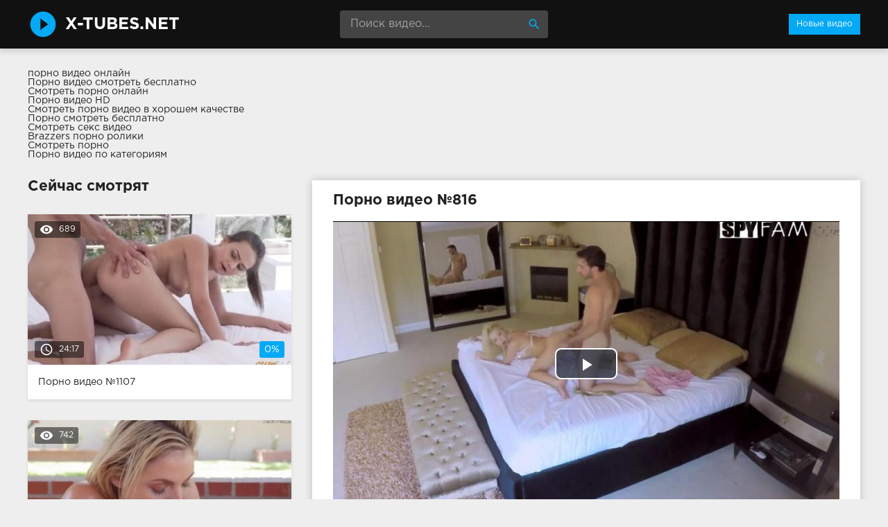

--- FILE ---
content_type: text/html; charset=windows-1251
request_url: http://x-tubes.net/816-video.html
body_size: 7530
content:
<!DOCTYPE html>
<html lang="ru">
<head>
<meta http-equiv="Content-Type" content="text/html; charset=windows-1251" />
<title>Порно №816 онлайн</title>
<meta name="description" content="Видео №816 с порнозвездой Kenzie Reeves. Длительность 16:03 мин. Смотрите онлайн или скачайте бесплатно (размер 142.62 мб)" />
<link rel="canonical" href="http://x-tubes.net/816-video.html" />
<meta name="viewport" content="width=device-width, initial-scale=1.0" />
</head>
<body>
<!--LiveInternet counter--><script><!--
new Image().src = "//counter.yadro.ru/hit?r"+
escape(document.referrer)+((typeof(screen)=="undefined")?"":
";s"+screen.width+"*"+screen.height+"*"+(screen.colorDepth?
screen.colorDepth:screen.pixelDepth))+";u"+escape(document.URL)+
";h"+escape(document.title.substring(0,80))+
";"+Math.random();//--></script><!--/LiveInternet-->
<div class="wrap">

		<header class="header">
			<div class="header-in wrap-center fx-row fx-middle">
				<a href="/" class="logo fw700 nowrap">x-tubes.net</a>
				<div class="search-box">
					<form id="quicksearch" method="post">
						<input type="hidden" name="do" value="search" />
						<input type="hidden" name="subaction" value="search" />
						<input id="story" name="story" placeholder="Поиск видео..." type="text" />
						<button type="submit" title="Найти"><span class="mat-icon">search</span></button>
					</form>
				</div>
				<ul class="h-menu">
					<li><a href="/" class="active">Новые видео</a></li>
				</ul>
				<div class="btn-menu"><span class="mat-icon">menu</span></div>
			</div>
		</header>
		
		<!-- END HEADER -->

		<main class="main wrap-center">
<a href="http://pornuha365.com/">порно видео онлайн</a>
<style>
.content-main-info{
margin-bottom: 30px;
}
</style>
<div class="content-main-info">
			<a href="http://trahino.net/">Порно видео смотреть бесплатно</a><br>
			<a href="http://trahodom.com/">Смотреть порно онлайн</a><br>
			<a href="http://prostaporno.org/">Порно видео HD</a><br>
			<a href="http://pornoledi.me/">Смотреть порно видео в хорошем качестве</a><br>
			<a href="http://kegilya.net/">Порно смотреть бесплатно</a><br>
			<a href="http://sexovidos.com/">Смотреть секс видео</a><br>
			<a href="http://brazzers-porno.info/">Brazzers порно ролики</a><br>
			<a href="https://www.devka.club/porn/">Смотреть порно</a><br>
			<a href="http://kegilya.net/cats.html">Порно видео по категориям</a><br></div>

			
			
			
			
			<div class=" clearfix">
				<article class="ignore-select full">
	
	<div class="fcols fx-row">
	
		<div class="fleft">
		
			<h1 class="items-title fw700">Порно видео №816</h1>
			
			<div class="fplayer video-box">
				<link href="/player/video-js.min.css" rel="stylesheet"> 
				<link href="/player/vst.min.css" rel="stylesheet">     
				<script src="/player/video.min.js"></script>    
				<script src="/player/vst.min.js"></script>    
				<video poster="http://x-tubes.net/thumbs/1000x562/37664.1.jpg" class="video-js vjs-big-play-centered vjs-16-9" controls preload="none" data-setup='{
					  "plugins": {
					  "vastClient": {
						"adTagUrl": "",
						"adCancelTimeout": 6000,
						"playAdAlways": true
						}
					  }
					}'> 
				   <source src="/video/aHR0cDovL3MwLnZpZHNjZG4uY29tLzEvMzEwMDAvMzc2NjQubXA0.mp4" type="video/mp4">
				</video>
			</div>
			
			<div class="fmeta clearfix">
			
			<div class="fmeta-rate" id="fmeta-rate-816">
				<div class="rate-plus" id="pluss-816" onclick="doRateLD('plus', '816');"><span class="mat-icon">thumb_up</span></div>
				<div class="rate-minus" id="minuss-816" onclick="doRateLD('minus', '816');"><span class="mat-icon">thumb_down</span></div>
				<div class="rate-counts"></div>
				<div class="rate-data"><span id="ratig-layer-816" class="ignore-select"><span class="ratingtypeplusminus ignore-select ratingzero" >0</span></span><span id="vote-num-id-816">0</span></div>
			</div>
			
				<div class="fm-item"><div>Зрителей</div>782</div>
				<div class="fm-item"><div>Продолжительность</div>16:03 минут</div>
				<div class="fm-item"><div>Скачать порно</div><a href="/video/aHR0cDovL3MwLnZpZHNjZG4uY29tLzEvMzEwMDAvMzc2NjQubXA0.mp4"  rel="nofollow" download>142.62 Мб</a></div>
			</div>

			<div class="full-tags"><b>Категории:</b> <a href="http://x-tubes.net/malenkie-siski/">Маленькие сиськи</a>, <a href="http://x-tubes.net/blondinki/">Блондинки</a>, <a href="http://x-tubes.net/kamshoty/">Камшоты</a>, <a href="http://x-tubes.net/skrytaya-kamera/">Скрытая камера</a></div>
			
			<div class="full-tags"><b>Порнозвёзды:</b> Kenzie Reeves</div>
		
			<div class="full-comms ignore-select" id="full-comms">
				<div class="comms-title fx-row fx-middle">
					<span>Комментарии (0)</span>
					<div class="add-comm-btn btn">Написать</div>
				</div>
				<form  method="post" name="dle-comments-form" id="dle-comments-form" ><!--noindex-->
<div class="add-comm-form clearfix" id="add-comm-form">
	
		
		<div class="ac-inputs fx-row">
			<input type="text" maxlength="35" name="name" id="name" placeholder="Ваше имя" />
			<!--<input type="text" maxlength="35" name="mail" id="mail" placeholder="Ваш e-mail (необязательно)" />-->
		</div>
		
			
		<div class="ac-textarea"><link rel="stylesheet" href="http://x-tubes.net/engine/editor/jscripts/froala/fonts/font-awesome.css">
<link rel="stylesheet" href="http://x-tubes.net/engine/editor/jscripts/froala/css/editor.css">
<script type="text/javascript">
	var text_upload = "Загрузка файлов и изображений на сервер";
</script>
<div class="wseditor"><textarea id="comments" name="comments" rows="10" cols="50" class="ajaxwysiwygeditor"></textarea></div></div>
			

			<div class="ac-protect">
				
				
				<div class="form-item clearfix imp">
					<label>Введите код с картинки:</label>
					<div class="form-secur">
						<input type="text" name="sec_code" id="sec_code" placeholder="Впишите код с картинки" maxlength="45" required /><a onclick="reload(); return false;" title="Кликните на изображение чтобы обновить код, если он неразборчив" href="#"><span id="dle-captcha"><img src="/engine/modules/antibot/antibot.php" alt="Кликните на изображение чтобы обновить код, если он неразборчив" width="160" height="80" /></span></a>
					</div>
				</div>
				
				
			</div>


	<div class="ac-submit clearfix">
		<button name="submit" type="submit">Отправить</button>
	</div>
	
</div>
<!--/noindex-->
		<input type="hidden" name="subaction" value="addcomment" />
		<input type="hidden" name="post_id" id="post_id" value="816" /></form>
				
<div id="dle-ajax-comments"></div>

				<!--dlenavigationcomments-->
			</div>
		
		</div>
		
		<div class="fright">
			<div class="items-title fw700">Сейчас смотрят</div>
			
				<div class="item">
					<a href="http://x-tubes.net/1107-video.html" class="item-link">
						<div class="item-in">
							<div class="item-img img-resp icon-left">
								<img src="/thumbs/400x225/30764.1.jpg" id="[30764]" alt="Порно #1107: Молодые, Брюнетки, Мастурбация, Минет, Порнозвезды, Сперма, Милашки">
								<div class="item-meta meta-views"><span class="mat-icon">remove_red_eye</span>689</div>
								<div class="item-meta meta-time"><span class="mat-icon">access_time</span>24:17</div>
								<div class="item-meta meta-rate"><span class="ratingtypeplusminus ignore-select ratingzero" >0</span><span id="vote-num-id-1107" class="ignore-select">0</span></div>
							</div>
							<div class="item-title">Порно видео №1107</div>
						</div>
					</a>
				</div>
				<div class="item">
					<a href="http://x-tubes.net/1276-video.html" class="item-link">
						<div class="item-in">
							<div class="item-img img-resp icon-left">
								<img src="/thumbs/400x225/30489.1.jpg" id="[30489]" alt="Порно #1276: Большие сиськи, Блондинки, Минет, Куни, Огромный член, Камшоты">
								<div class="item-meta meta-views"><span class="mat-icon">remove_red_eye</span>742</div>
								<div class="item-meta meta-time"><span class="mat-icon">access_time</span>17:57</div>
								<div class="item-meta meta-rate"><span class="ratingtypeplusminus ignore-select ratingzero" >0</span><span id="vote-num-id-1276" class="ignore-select">0</span></div>
							</div>
							<div class="item-title">Порно видео №1276</div>
						</div>
					</a>
				</div>
				<div class="item">
					<a href="http://x-tubes.net/1114-video.html" class="item-link">
						<div class="item-in">
							<div class="item-img img-resp icon-left">
								<img src="/thumbs/400x225/28966.1.jpg" id="[28966]" alt="Порно #1114: Маленькие сиськи, Блондинки, Камшоты, Минет">
								<div class="item-meta meta-views"><span class="mat-icon">remove_red_eye</span>670</div>
								<div class="item-meta meta-time"><span class="mat-icon">access_time</span>15:19</div>
								<div class="item-meta meta-rate"><span class="ratingtypeplusminus ignore-select ratingzero" >0</span><span id="vote-num-id-1114" class="ignore-select">0</span></div>
							</div>
							<div class="item-title">Порно видео №1114</div>
						</div>
					</a>
				</div>
		</div>
		
	</div>
	
	<!-- END FCOLS -->
	
	<div class="items-header">
		<div class="items-title fw700">Рекомендуем похожие ролики</div>
	</div>
	<div class="items clearfix">
		
				<div class="item">
					<a href="http://x-tubes.net/2139-video.html" class="item-link">
						<div class="item-in">
							<div class="item-img img-resp icon-left">
								<img src="/thumbs/400x225/31338.1.jpg" id="[31338]" alt="Порно #2139: Частный секс, Домашний секс, Камшоты">
								<div class="item-meta meta-time"><span class="mat-icon">access_time</span>14:43</div>
							</div>
							<div class="item-title">Порно видео №2139</div>
						</div>
					</a>
				</div>
				<div class="item">
					<a href="http://x-tubes.net/1800-video.html" class="item-link">
						<div class="item-in">
							<div class="item-img img-resp icon-left">
								<img src="/thumbs/400x225/25612.1.jpg" id="[25612]" alt="Порно #1800: Большие сиськи, Брюнетки, Минет, Сперма, Кончают, Страстный секс">
								<div class="item-meta meta-time"><span class="mat-icon">access_time</span>17:31</div>
							</div>
							<div class="item-title">Порно видео №1800</div>
						</div>
					</a>
				</div>
				<div class="item">
					<a href="http://x-tubes.net/1637-video.html" class="item-link">
						<div class="item-in">
							<div class="item-img img-resp icon-left">
								<img src="/thumbs/400x225/27213.1.jpg" id="[27213]" alt="Порно #1637: Анал, Пышки, Мастурбация, Сперма">
								<div class="item-meta meta-time"><span class="mat-icon">access_time</span>15:14</div>
							</div>
							<div class="item-title">Порно видео №1637</div>
						</div>
					</a>
				</div>
				<div class="item">
					<a href="http://x-tubes.net/1020-video.html" class="item-link">
						<div class="item-in">
							<div class="item-img img-resp icon-left">
								<img src="/thumbs/400x225/29760.1.jpg" id="[29760]" alt="Порно #1020: Групповой секс, Брюнетки, Куни, Минет, Поза 69, Сперма">
								<div class="item-meta meta-time"><span class="mat-icon">access_time</span>15:25</div>
							</div>
							<div class="item-title">Порно видео №1020</div>
						</div>
					</a>
				</div>
				<div class="item">
					<a href="http://x-tubes.net/895-video.html" class="item-link">
						<div class="item-in">
							<div class="item-img img-resp icon-left">
								<img src="/thumbs/400x225/38734.1.jpg" id="[38734]" alt="Порно #895: Межрасовый секс, Минет, Негритянки, Сперма">
								<div class="item-meta meta-time"><span class="mat-icon">access_time</span>10:39</div>
							</div>
							<div class="item-title">Порно видео №895</div>
						</div>
					</a>
				</div>
				<div class="item">
					<a href="http://x-tubes.net/883-video.html" class="item-link">
						<div class="item-in">
							<div class="item-img img-resp icon-left">
								<img src="/thumbs/400x225/29512.1.jpg" id="[29512]" alt="Порно #883: Девушки в чулках, Зрелые, Брюнетки, Куни, Минет">
								<div class="item-meta meta-time"><span class="mat-icon">access_time</span>14:14</div>
							</div>
							<div class="item-title">Порно видео №883</div>
						</div>
					</a>
				</div>
				<div class="item">
					<a href="http://x-tubes.net/689-video.html" class="item-link">
						<div class="item-in">
							<div class="item-img img-resp icon-left">
								<img src="/thumbs/400x225/45259.1.jpg" id="[45259]" alt="Порно #689: Большие сиськи, Брюнетки, Сперма, Куни, Минет">
								<div class="item-meta meta-time"><span class="mat-icon">access_time</span>15:50</div>
							</div>
							<div class="item-title">Порно видео №689</div>
						</div>
					</a>
				</div>
				<div class="item">
					<a href="http://x-tubes.net/676-video.html" class="item-link">
						<div class="item-in">
							<div class="item-img img-resp icon-left">
								<img src="/thumbs/400x225/26621.1.jpg" id="[26621]" alt="Порно #676: Оральный секс, Маленькие сиськи, Минет, От первого лица, Камшоты">
								<div class="item-meta meta-time"><span class="mat-icon">access_time</span>18:44</div>
							</div>
							<div class="item-title">Порно видео №676</div>
						</div>
					</a>
				</div>
				<div class="item">
					<a href="http://x-tubes.net/629-video.html" class="item-link">
						<div class="item-in">
							<div class="item-img img-resp icon-left">
								<img src="/thumbs/400x225/45459.1.jpg" id="[45459]" alt="Порно #629: Волосатые, Маленькие сиськи, Брюнетки, Камшоты, Куни, Минет, Активный секс">
								<div class="item-meta meta-time"><span class="mat-icon">access_time</span>19:50</div>
							</div>
							<div class="item-title">Порно видео №629</div>
						</div>
					</a>
				</div>
				<div class="item">
					<a href="http://x-tubes.net/545-video.html" class="item-link">
						<div class="item-in">
							<div class="item-img img-resp icon-left">
								<img src="/thumbs/400x225/40157.1.jpg" id="[40157]" alt="Порно #545: Молодые, Брюнетки, Камшоты, Куни, Мастурбация, Минет, Кастинги, Порнозвезды, От первого лица, Сперма, Подружки">
								<div class="item-meta meta-time"><span class="mat-icon">access_time</span>14:47</div>
							</div>
							<div class="item-title">Порно видео №545</div>
						</div>
					</a>
				</div>
				<div class="item">
					<a href="http://x-tubes.net/406-video.html" class="item-link">
						<div class="item-in">
							<div class="item-img img-resp icon-left">
								<img src="/thumbs/400x225/42402.1.jpg" id="[42402]" alt="Порно #406: Молодые, Брюнетки, Камшоты">
								<div class="item-meta meta-time"><span class="mat-icon">access_time</span>20:27</div>
							</div>
							<div class="item-title">Порно видео №406</div>
						</div>
					</a>
				</div>
				<div class="item">
					<a href="http://x-tubes.net/156-video.html" class="item-link">
						<div class="item-in">
							<div class="item-img img-resp icon-left">
								<img src="/thumbs/400x225/32856.1.jpg" id="[32856]" alt="Порно #156: Анал, Волосатые, Камшоты, Минет">
								<div class="item-meta meta-time"><span class="mat-icon">access_time</span>13:59</div>
							</div>
							<div class="item-title">Порно видео №156</div>
						</div>
					</a>
				</div>
	</div>
			
</article>
			</div>

			

			
			
		
		</main>
		
		<!-- END MAIN -->
		
		<nav class="nav">
			<ul class="nav-in wrap-center fx-row">
				<li><a href="/aziatki/"><span>Азиатки</span> <span>39</span></a></li>
<li><a href="/aktivnyy-seks/"><span>Активный секс</span> <span>63</span></a></li>
<li><a href="/anal/"><span>Анал</span> <span>256</span></a></li>
<li><a href="/blondinki/"><span>Блондинки</span> <span>841</span></a></li>
<li><a href="/bolshie-siski/"><span>Большие сиськи</span> <span>611</span></a></li>
<li><a href="/bryunetki/"><span>Брюнетки</span> <span>1183</span></a></li>
<li><a href="/v-glotku/"><span>В глотку</span> <span>11</span></a></li>
<li><a href="/v-mashine/"><span>В машине</span> <span>63</span></a></li>
<li><a href="/v-ofise/"><span>В офисе</span> <span>76</span></a></li>
<li><a href="/vlagalische/"><span>Влагалище</span> <span>12</span></a></li>
<li><a href="/volosatye/"><span>Волосатые</span> <span>175</span></a></li>
<li><a href="/vtroem/"><span>Втроем</span> <span>9</span></a></li>
<li><a href="/gosti/"><span>Гости</span> <span>17</span></a></li>
<li><a href="/grudastye/"><span>Грудастые</span> <span>51</span></a></li>
<li><a href="/gruppovoy-seks/"><span>Групповой секс</span> <span>284</span></a></li>
<li><a href="/dvoynoe-proniknovenie/"><span>Двойное проникновение</span> <span>81</span></a></li>
<li><a href="/devushki-v-chulkah/"><span>Девушки в чулках</span> <span>306</span></a></li>
<li><a href="/domashniy-seks/"><span>Домашний секс</span> <span>29</span></a></li>
<li><a href="/drochit/"><span>Дрочит</span> <span>16</span></a></li>
<li><a href="/zhopastye/"><span>Жопастые</span> <span>9</span></a></li>
<li><a href="/zrelye/"><span>Зрелые</span> <span>110</span></a></li>
<li><a href="/igrushki-dlya-seksa/"><span>Игрушки для секса</span> <span>159</span></a></li>
<li><a href="/izmeny/"><span>Измены</span> <span>88</span></a></li>
<li><a href="/imeet/"><span>Имеет</span> <span>19</span></a></li>
<li><a href="/kamshoty/"><span>Камшоты</span> <span>1322</span></a></li>
<li><a href="/kastingi/"><span>Кастинги</span> <span>15</span></a></li>
<li><a href="/kiski/"><span>Киски</span> <span>121</span></a></li>
<li><a href="/klassicheskiy-seks/"><span>Классический секс</span> <span>25</span></a></li>
<li><a href="/klitor/"><span>Клитор</span> <span>22</span></a></li>
<li><a href="/koketki/"><span>Кокетки</span> <span>18</span></a></li>
<li><a href="/konchayut/"><span>Кончают</span> <span>46</span></a></li>
<li><a href="/krasavicy/"><span>Красавицы</span> <span>100</span></a></li>
<li><a href="/krasivyy-seks/"><span>Красивый секс</span> <span>30</span></a></li>
<li><a href="/krutoy-seks/"><span>Крутой секс</span> <span>35</span></a></li>
<li><a href="/kuni/"><span>Куни</span> <span>766</span></a></li>
<li><a href="/kucheryavye/"><span>Кучерявые</span> <span>11</span></a></li>
<li><a href="/lesbiyanki/"><span>Лесбиянки</span> <span>190</span></a></li>
<li><a href="/lyubovniki/"><span>Любовники</span> <span>45</span></a></li>
<li><a href="/madam/"><span>Мадам</span> <span>27</span></a></li>
<li><a href="/malenkie-siski/"><span>Маленькие сиськи</span> <span>210</span></a></li>
<li><a href="/massazh/"><span>Массаж</span> <span>40</span></a></li>
<li><a href="/masturbaciya/"><span>Мастурбация</span> <span>674</span></a></li>
<li><a href="/medsestry/"><span>Медсестры</span> <span>11</span></a></li>
<li><a href="/mezhrasovyy-seks/"><span>Межрасовый секс</span> <span>286</span></a></li>
<li><a href="/milashki/"><span>Милашки</span> <span>84</span></a></li>
<li><a href="/minet/"><span>Минет</span> <span>1717</span></a></li>
<li><a href="/modeli/"><span>Модели</span> <span>13</span></a></li>
<li><a href="/molodye/"><span>Молодые</span> <span>371</span></a></li>
<li><a href="/na-prirode/"><span>На природе</span> <span>65</span></a></li>
<li><a href="/na-stole/"><span>На столе</span> <span>23</span></a></li>
<li><a href="/naezdnicy/"><span>Наездницы</span> <span>14</span></a></li>
<li><a href="/nachalnik/"><span>Начальник</span> <span>12</span></a></li>
<li><a href="/negrityanki/"><span>Негритянки</span> <span>71</span></a></li>
<li><a href="/negry/"><span>Негры</span> <span>39</span></a></li>
<li><a href="/nezhnyy-seks/"><span>Нежный секс</span> <span>58</span></a></li>
<li><a href="/nenasytnye/"><span>Ненасытные</span> <span>32</span></a></li>
<li><a href="/nozhki/"><span>Ножки</span> <span>46</span></a></li>
<li><a href="/ogromnyy-chlen/"><span>Огромный член</span> <span>303</span></a></li>
<li><a href="/oralnyy-seks/"><span>Оральный секс</span> <span>243</span></a></li>
<li><a href="/orgazm/"><span>Оргазм</span> <span>49</span></a></li>
<li><a href="/orgii/"><span>Оргии</span> <span>72</span></a></li>
<li><a href="/ot-pervogo-lica/"><span>От первого лица</span> <span>351</span></a></li>
<li><a href="/ochkastye/"><span>Очкастые</span> <span>14</span></a></li>
<li><a href="/palcami/"><span>Пальцами</span> <span>38</span></a></li>
<li><a href="/podruzhki/"><span>Подружки</span> <span>26</span></a></li>
<li><a href="/poza-69/"><span>Поза 69</span> <span>135</span></a></li>
<li><a href="/popki/"><span>Попки</span> <span>84</span></a></li>
<li><a href="/pornozvezdy/"><span>Порнозвезды</span> <span>479</span></a></li>
<li><a href="/prepody/"><span>Преподы</span> <span>24</span></a></li>
<li><a href="/publichnyy-seks/"><span>Публичный секс</span> <span>35</span></a></li>
<li><a href="/pyshki/"><span>Пышки</span> <span>44</span></a></li>
<li><a href="/razvod-na-seks/"><span>Развод на секс</span> <span>20</span></a></li>
<li><a href="/razvratnye/"><span>Развратные</span> <span>22</span></a></li>
<li><a href="/rakom/"><span>Раком</span> <span>61</span></a></li>
<li><a href="/realnyy-seks/"><span>Реальный секс</span> <span>10</span></a></li>
<li><a href="/russkiy-seks/"><span>Русский секс</span> <span>20</span></a></li>
<li><a href="/ryzhie/"><span>Рыжие</span> <span>118</span></a></li>
<li><a href="/samotyk/"><span>Самотык</span> <span>19</span></a></li>
<li><a href="/sekretarshi/"><span>Секретарши</span> <span>16</span></a></li>
<li><a href="/seksualnye-devushki/"><span>Сексуальные девушки</span> <span>37</span></a></li>
<li><a href="/skrytaya-kamera/"><span>Скрытая камера</span> <span>26</span></a></li>
<li><a href="/solo-krasotok/"><span>Соло красоток</span> <span>64</span></a></li>
<li><a href="/sperma/"><span>Сперма</span> <span>796</span></a></li>
<li><a href="/stony/"><span>Стоны</span> <span>27</span></a></li>
<li><a href="/strapon/"><span>Страпон</span> <span>9</span></a></li>
<li><a href="/strastnyy-seks/"><span>Страстный секс</span> <span>64</span></a></li>
<li><a href="/stroynyashki/"><span>Стройняшки</span> <span>16</span></a></li>
<li><a href="/studenty/"><span>Студенты</span> <span>38</span></a></li>
<li><a href="/tatuirovannye/"><span>Татуированные</span> <span>11</span></a></li>
<li><a href="/uniforma/"><span>Униформа</span> <span>37</span></a></li>
<li><a href="/fetish/"><span>Фетиш</span> <span>72</span></a></li>
<li><a href="/hozyayka/"><span>Хозяйка</span> <span>16</span></a></li>
<li><a href="/hudye/"><span>Худые</span> <span>26</span></a></li>
<li><a href="/chastnyy-seks/"><span>Частный секс</span> <span>15</span></a></li>

			</ul>
		</nav>
		
		<!-- END NAV -->

	
</div>

<!-- END WRAP -->
<link href="/templates/Default/style/styles.css" type="text/css" rel="stylesheet" />
<link href="/templates/Default/style/engine.css" type="text/css" rel="stylesheet" />
<script type="text/javascript" src="/engine/classes/js/jquery.js"></script>
<script type="text/javascript" src="/engine/classes/js/jqueryui.js"></script>
<script type="text/javascript" src="/engine/classes/js/dle_js.js"></script>
<script type="text/javascript" src="/engine/editor/jscripts/froala/editor.js"></script>
<script type="text/javascript" src="/engine/editor/jscripts/froala/languages/ru.js"></script>
<link media="screen" href="/engine/editor/css/default.css" type="text/css" rel="stylesheet" />
<script src="/templates/Default/js/libs.js"></script>
<script>
$(document).ready(function(){
	var cycle
	$('.item-img img').hover(function() {
		var maxArray = $(this).attr("id").match(/max\[(\d*)\]/i)
		if(maxArray) {
			var max = maxArray[1]
		} else {
			var max = 7
		}
		function plusone() {
			$(o).attr("src", $(o).attr("src").replace(/(\d*?).jpg/i, function (str, p1) {
				var p = Number(p1)
				if (p >= max) {
					return "1.jpg"
				} else {
					p++;
					return p + ".jpg"
				}
			}));
		}
		var o = $("<img>")
		$(o).attr("src", $(this).attr("src"));
		for (var i = 1; i <= max; i++) {
			plusone();
			$(o).attr("src", $(o).attr("src")).load();
		}
		o = this
		cycle = setInterval(plusone, 500);
	}, function() {
		clearInterval(cycle);
	});
});
</script>
<script type="text/javascript">
<!--
var dle_root       = '/';
var dle_admin      = '';
var dle_login_hash = '';
var dle_group      = 5;
var dle_skin       = 'Default';
var dle_wysiwyg    = '1';
var quick_wysiwyg  = '1';
var dle_act_lang   = ["Да", "Нет", "Ввод", "Отмена", "Сохранить", "Удалить", "Загрузка. Пожалуйста, подождите..."];
var menu_short     = 'Быстрое редактирование';
var menu_full      = 'Полное редактирование';
var menu_profile   = 'Просмотр профиля';
var menu_send      = 'Отправить сообщение';
var menu_uedit     = 'Админцентр';
var dle_info       = 'Информация';
var dle_confirm    = 'Подтверждение';
var dle_prompt     = 'Ввод информации';
var dle_req_field  = 'Заполните все необходимые поля';
var dle_del_agree  = 'Вы действительно хотите удалить? Данное действие невозможно будет отменить';
var dle_spam_agree = 'Вы действительно хотите отметить пользователя как спамера? Это приведёт к удалению всех его комментариев';
var dle_complaint  = 'Укажите текст Вашей жалобы для администрации:';
var dle_big_text   = 'Выделен слишком большой участок текста.';
var dle_orfo_title = 'Укажите комментарий для администрации к найденной ошибке на странице';
var dle_p_send     = 'Отправить';
var dle_p_send_ok  = 'Уведомление успешно отправлено';
var dle_save_ok    = 'Изменения успешно сохранены. Обновить страницу?';
var dle_reply_title= 'Ответ на комментарий';
var dle_tree_comm  = '0';
var dle_del_news   = 'Удалить статью';
var allow_dle_delete_news   = false;

jQuery(function($){
	
      $('#comments').froalaEditor({
        dle_root: dle_root,
        dle_upload_area : "comments",
        dle_upload_user : "",
        dle_upload_news : "0",
        width: '100%',
        height: '220',
        language: 'ru',
		placeholderText: '',
        enter: $.FroalaEditor.ENTER_BR,
        toolbarSticky: false,
        theme: 'gray',
        linkAlwaysNoFollow: false,
        linkInsertButtons: ['linkBack'],
        linkList:[],
        linkAutoPrefix: '',
        linkStyles: {
          'fr-strong': 'Bold',
          'fr-text-red': 'Red',
          'fr-text-blue': 'Blue',
          'fr-text-green': 'Green'
        },
        linkText: true,
		htmlAllowedTags: ['div', 'span', 'p', 'br', 'strong', 'em', 'ul', 'li', 'ol', 'b', 'u', 'i', 's', 'a', 'img'],
		htmlAllowedAttrs: ['class', 'href', 'alt', 'src', 'style', 'target'],
		pastePlain: true,
        imageInsertButtons: ['imageBack', '|', 'imageByURL'],
        imagePaste: false,
        imageStyles: {
          'fr-bordered': 'Borders',
          'fr-rounded': 'Rounded',
          'fr-padded': 'Padded',
          'fr-shadows': 'Shadows',
        },
		
        toolbarButtonsXS: ['bold', 'italic', 'underline', 'strikeThrough', '|', 'align', 'formatOL', 'formatUL', '|', 'insertLink', 'dleleech', 'emoticons', '|', 'dlehide', 'dlequote', 'dlespoiler'],

        toolbarButtonsSM: ['bold', 'italic', 'underline', 'strikeThrough', '|', 'align', 'formatOL', 'formatUL', '|', 'insertLink', 'dleleech', 'emoticons', '|', 'dlehide', 'dlequote', 'dlespoiler'],

        toolbarButtonsMD: ['bold', 'italic', 'underline', 'strikeThrough', '|', 'align', 'formatOL', 'formatUL', '|', 'insertLink', 'dleleech', 'emoticons', '|', 'dlehide', 'dlequote', 'dlespoiler'],

        toolbarButtons: ['bold', 'italic', 'underline', 'strikeThrough', '|', 'align', 'formatOL', 'formatUL', '|', 'insertLink', 'dleleech', 'emoticons', '|', 'dlehide', 'dlequote', 'dlespoiler']

      });

$('#dle-comments-form').submit(function() {
	doAddComments();
	return false;
});
});
//-->
</script>
<script defer src="https://static.cloudflareinsights.com/beacon.min.js/vcd15cbe7772f49c399c6a5babf22c1241717689176015" integrity="sha512-ZpsOmlRQV6y907TI0dKBHq9Md29nnaEIPlkf84rnaERnq6zvWvPUqr2ft8M1aS28oN72PdrCzSjY4U6VaAw1EQ==" data-cf-beacon='{"version":"2024.11.0","token":"9a7cd1416e7942f087c0c6970625609d","r":1,"server_timing":{"name":{"cfCacheStatus":true,"cfEdge":true,"cfExtPri":true,"cfL4":true,"cfOrigin":true,"cfSpeedBrain":true},"location_startswith":null}}' crossorigin="anonymous"></script>
</body>
</html>